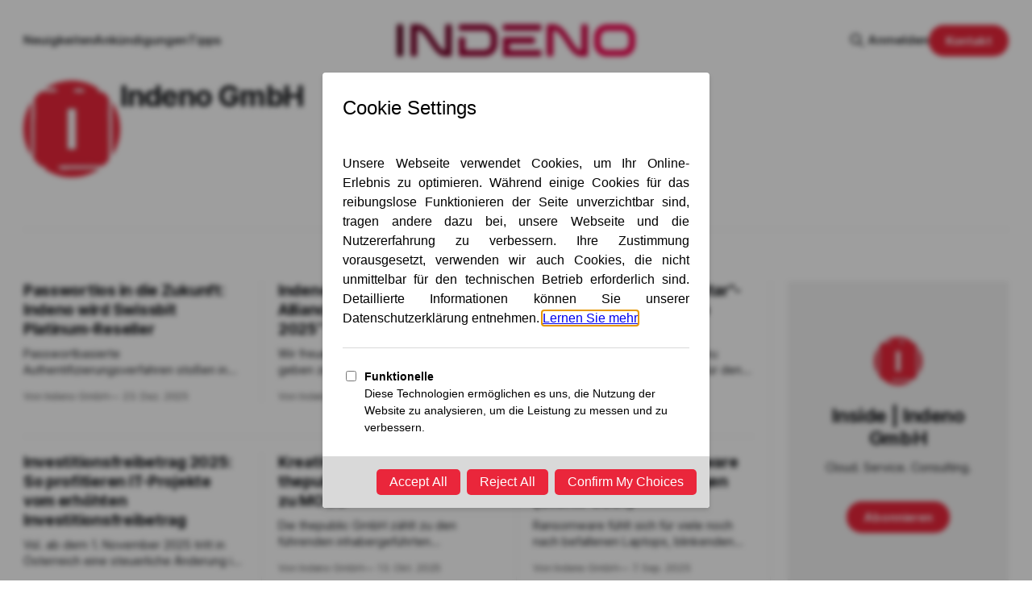

--- FILE ---
content_type: text/html; charset=utf-8
request_url: https://inside.indeno.at/author/indeno/
body_size: 12455
content:
<!DOCTYPE html>
<html lang="de">
<head>

    <title>Indeno GmbH - Inside | Indeno GmbH</title>
    <meta charset="utf-8">
    <meta name="viewport" content="width=device-width, initial-scale=1.0">
    
    <link rel="preload" as="style" href="/assets/built/screen.css?v=23c18fa12c">
    <link rel="preload" as="script" href="/assets/built/source.js?v=23c18fa12c">

    <link rel="stylesheet" type="text/css" href="/assets/built/screen.css?v=23c18fa12c">

    <style>
        :root {
            --background-color: #ffffff
        }
    </style>

    <script>
        /* The script for calculating the color contrast has been taken from
        https://gomakethings.com/dynamically-changing-the-text-color-based-on-background-color-contrast-with-vanilla-js/ */
        var accentColor = getComputedStyle(document.documentElement).getPropertyValue('--background-color');
        accentColor = accentColor.trim().slice(1);
        var r = parseInt(accentColor.substr(0, 2), 16);
        var g = parseInt(accentColor.substr(2, 2), 16);
        var b = parseInt(accentColor.substr(4, 2), 16);
        var yiq = ((r * 299) + (g * 587) + (b * 114)) / 1000;
        var textColor = (yiq >= 128) ? 'dark' : 'light';

        document.documentElement.className = `has-${textColor}-text`;
    </script>

    <link rel="icon" href="https://inside.indeno.at/content/images/2022/07/favid.ico" type="image/x-icon">
    <link rel="canonical" href="https://inside.indeno.at/author/indeno/">
    <meta name="referrer" content="no-referrer-when-downgrade">
    <link rel="next" href="https://inside.indeno.at/author/indeno/page/2/">
    
    <meta property="og:site_name" content="Inside | Indeno GmbH">
    <meta property="og:type" content="profile">
    <meta property="og:title" content="Indeno GmbH - Inside | Indeno GmbH">
    <meta property="og:description" content="Case Studies, Neuigkeiten, Lösungen und Tipps:
Der Blog aus der Cloud - spannende Beiträge aus der Geschäftswelt, der Technik und der Welt">
    <meta property="og:url" content="https://inside.indeno.at/author/indeno/">
    <meta name="twitter:card" content="summary">
    <meta name="twitter:title" content="Indeno GmbH - Inside | Indeno GmbH">
    <meta name="twitter:description" content="Case Studies, Neuigkeiten, Lösungen und Tipps:
Der Blog aus der Cloud - spannende Beiträge aus der Geschäftswelt, der Technik und der Welt">
    <meta name="twitter:url" content="https://inside.indeno.at/author/indeno/">
    
    <script type="application/ld+json">
{
    "@context": "https://schema.org",
    "@type": "Person",
    "sameAs": [],
    "name": "Indeno GmbH",
    "url": "https://inside.indeno.at/author/indeno/",
    "mainEntityOfPage": "https://inside.indeno.at/author/indeno/"
}
    </script>

    <meta name="generator" content="Ghost 6.13">
    <link rel="alternate" type="application/rss+xml" title="Inside | Indeno GmbH" href="https://inside.indeno.at/rss/">
    <script defer src="https://cdn.jsdelivr.net/ghost/portal@~2.56/umd/portal.min.js" data-i18n="true" data-ghost="https://inside.indeno.at/" data-key="3de5534f67cefe8e3f60612b23" data-api="https://inside.indeno.at/ghost/api/content/" data-locale="de" crossorigin="anonymous"></script><style id="gh-members-styles">.gh-post-upgrade-cta-content,
.gh-post-upgrade-cta {
    display: flex;
    flex-direction: column;
    align-items: center;
    font-family: -apple-system, BlinkMacSystemFont, 'Segoe UI', Roboto, Oxygen, Ubuntu, Cantarell, 'Open Sans', 'Helvetica Neue', sans-serif;
    text-align: center;
    width: 100%;
    color: #ffffff;
    font-size: 16px;
}

.gh-post-upgrade-cta-content {
    border-radius: 8px;
    padding: 40px 4vw;
}

.gh-post-upgrade-cta h2 {
    color: #ffffff;
    font-size: 28px;
    letter-spacing: -0.2px;
    margin: 0;
    padding: 0;
}

.gh-post-upgrade-cta p {
    margin: 20px 0 0;
    padding: 0;
}

.gh-post-upgrade-cta small {
    font-size: 16px;
    letter-spacing: -0.2px;
}

.gh-post-upgrade-cta a {
    color: #ffffff;
    cursor: pointer;
    font-weight: 500;
    box-shadow: none;
    text-decoration: underline;
}

.gh-post-upgrade-cta a:hover {
    color: #ffffff;
    opacity: 0.8;
    box-shadow: none;
    text-decoration: underline;
}

.gh-post-upgrade-cta a.gh-btn {
    display: block;
    background: #ffffff;
    text-decoration: none;
    margin: 28px 0 0;
    padding: 8px 18px;
    border-radius: 4px;
    font-size: 16px;
    font-weight: 600;
}

.gh-post-upgrade-cta a.gh-btn:hover {
    opacity: 0.92;
}</style>
    <script defer src="https://cdn.jsdelivr.net/ghost/sodo-search@~1.8/umd/sodo-search.min.js" data-key="3de5534f67cefe8e3f60612b23" data-styles="https://cdn.jsdelivr.net/ghost/sodo-search@~1.8/umd/main.css" data-sodo-search="https://inside.indeno.at/" data-locale="de" crossorigin="anonymous"></script>
    
    <link href="https://inside.indeno.at/webmentions/receive/" rel="webmention">
    <script defer src="/public/cards.min.js?v=23c18fa12c"></script>
    <link rel="stylesheet" type="text/css" href="/public/cards.min.css?v=23c18fa12c">
    <script defer src="/public/member-attribution.min.js?v=23c18fa12c"></script><style>:root {--ghost-accent-color: #ea263b;}</style>
    <script>
window.onload = function () {
    let portal = document.getElementById("ghost-portal-root");
    const interval = setInterval(() => {
        let frame = portal.querySelector('[title="portal-popup"]');
        if (frame !== null) {
            const styleElement = document.createElement("style");
            styleElement.innerHTML = `.gh-portal-powered { display: none; }`;
            frame.contentDocument.head.appendChild(styleElement);
        } else {
            frame = null
        }
    }, 300)
}
</script>


<!-- Google tag (gtag.js) -->
<script async src="https://www.googletagmanager.com/gtag/js?id=AW-436188810"></script>
<script>
  window.dataLayer = window.dataLayer || [];
  function gtag(){dataLayer.push(arguments);}
  gtag('js', new Date());

  gtag('config', 'AW-436188810');
</script>

<link rel="icon" href="https://inside.indeno.at/content/images/2022/07/favid.ico" type="image/x-icon">

<link rel="apple-touch-icon" sizes="180x180" href="/content/images/favicon/apple-touch-icon.png">
<link rel="icon" type="image/png" sizes="32x32" href="/content/images/favicon/favicon-32x32.png">
<link rel="icon" type="image/png" sizes="16x16" href="/content/images/favicon/favicon-16x16.png">
<link rel="manifest" href="/content/images/favicon/site.webmanifest">
<link rel="mask-icon" href="/content/images/favicon/safari-pinned-tab.svg" color="#5bbad5">
<link rel="shortcut icon" href="/content/images/favicon/favicon.ico">
<meta name="msapplication-TileColor" content="#da532c">
<meta name="msapplication-config" content="/content/images/favicon/browserconfig.xml">
<meta name="theme-color" content="#ffffff">

<script data-cfasync="false" nonce="9415663f-df81-4923-b84a-5954a6be7574">try{(function(w,d){!function(j,k,l,m){if(j.zaraz)console.error("zaraz is loaded twice");else{j[l]=j[l]||{};j[l].executed=[];j.zaraz={deferred:[],listeners:[]};j.zaraz._v="5874";j.zaraz._n="9415663f-df81-4923-b84a-5954a6be7574";j.zaraz.q=[];j.zaraz._f=function(n){return async function(){var o=Array.prototype.slice.call(arguments);j.zaraz.q.push({m:n,a:o})}};for(const p of["track","set","debug"])j.zaraz[p]=j.zaraz._f(p);j.zaraz.init=()=>{var q=k.getElementsByTagName(m)[0],r=k.createElement(m),s=k.getElementsByTagName("title")[0];s&&(j[l].t=k.getElementsByTagName("title")[0].text);j[l].x=Math.random();j[l].w=j.screen.width;j[l].h=j.screen.height;j[l].j=j.innerHeight;j[l].e=j.innerWidth;j[l].l=j.location.href;j[l].r=k.referrer;j[l].k=j.screen.colorDepth;j[l].n=k.characterSet;j[l].o=(new Date).getTimezoneOffset();if(j.dataLayer)for(const t of Object.entries(Object.entries(dataLayer).reduce((u,v)=>({...u[1],...v[1]}),{})))zaraz.set(t[0],t[1],{scope:"page"});j[l].q=[];for(;j.zaraz.q.length;){const w=j.zaraz.q.shift();j[l].q.push(w)}r.defer=!0;for(const x of[localStorage,sessionStorage])Object.keys(x||{}).filter(z=>z.startsWith("_zaraz_")).forEach(y=>{try{j[l]["z_"+y.slice(7)]=JSON.parse(x.getItem(y))}catch{j[l]["z_"+y.slice(7)]=x.getItem(y)}});r.referrerPolicy="origin";r.src="/cdn-cgi/zaraz/s.js?z="+btoa(encodeURIComponent(JSON.stringify(j[l])));q.parentNode.insertBefore(r,q)};["complete","interactive"].includes(k.readyState)?zaraz.init():j.addEventListener("DOMContentLoaded",zaraz.init)}}(w,d,"zarazData","script");window.zaraz._p=async d$=>new Promise(ea=>{if(d$){d$.e&&d$.e.forEach(eb=>{try{const ec=d.querySelector("script[nonce]"),ed=ec?.nonce||ec?.getAttribute("nonce"),ee=d.createElement("script");ed&&(ee.nonce=ed);ee.innerHTML=eb;ee.onload=()=>{d.head.removeChild(ee)};d.head.appendChild(ee)}catch(ef){console.error(`Error executing script: ${eb}\n`,ef)}});Promise.allSettled((d$.f||[]).map(eg=>fetch(eg[0],eg[1])))}ea()});zaraz._p({"e":["(function(w,d){})(window,document)"]});})(window,document)}catch(e){throw fetch("/cdn-cgi/zaraz/t"),e;};</script></head>
<body class="author-template author-indeno has-sans-title has-sans-body">

<div class="gh-viewport">
    
    <header id="gh-navigation" class="gh-navigation is-middle-logo gh-outer">
    <div class="gh-navigation-inner gh-inner">

        <div class="gh-navigation-brand">
            <a class="gh-navigation-logo is-title" href="https://inside.indeno.at">
                    <img src="https://inside.indeno.at/content/images/2025/07/id_lgo.png" alt="Inside | Indeno GmbH">
            </a>
            <button class="gh-search gh-icon-button" aria-label="Auf der Seite suchen" data-ghost-search>
    <svg xmlns="http://www.w3.org/2000/svg" fill="none" viewBox="0 0 24 24" stroke="currentColor" stroke-width="2" width="20" height="20"><path stroke-linecap="round" stroke-linejoin="round" d="M21 21l-6-6m2-5a7 7 0 11-14 0 7 7 0 0114 0z"></path></svg></button>            <button class="gh-burger gh-icon-button" aria-label="Menu">
                <svg xmlns="http://www.w3.org/2000/svg" width="24" height="24" fill="currentColor" viewBox="0 0 256 256"><path d="M224,128a8,8,0,0,1-8,8H40a8,8,0,0,1,0-16H216A8,8,0,0,1,224,128ZM40,72H216a8,8,0,0,0,0-16H40a8,8,0,0,0,0,16ZM216,184H40a8,8,0,0,0,0,16H216a8,8,0,0,0,0-16Z"></path></svg>                <svg xmlns="http://www.w3.org/2000/svg" width="24" height="24" fill="currentColor" viewBox="0 0 256 256"><path d="M205.66,194.34a8,8,0,0,1-11.32,11.32L128,139.31,61.66,205.66a8,8,0,0,1-11.32-11.32L116.69,128,50.34,61.66A8,8,0,0,1,61.66,50.34L128,116.69l66.34-66.35a8,8,0,0,1,11.32,11.32L139.31,128Z"></path></svg>            </button>
        </div>

        <nav class="gh-navigation-menu">
            <ul class="nav">
    <li class="nav-neuigkeiten"><a href="https://inside.indeno.at/tag/neuigkeiten/">Neuigkeiten</a></li>
    <li class="nav-ankundigungen"><a href="https://inside.indeno.at/tag/ankuendigungen/">Ankündigungen</a></li>
    <li class="nav-tipps"><a href="https://inside.indeno.at/tag/tipps/">Tipps</a></li>
</ul>

        </nav>

        <div class="gh-navigation-actions">
                <button class="gh-search gh-icon-button" aria-label="Auf der Seite suchen" data-ghost-search>
    <svg xmlns="http://www.w3.org/2000/svg" fill="none" viewBox="0 0 24 24" stroke="currentColor" stroke-width="2" width="20" height="20"><path stroke-linecap="round" stroke-linejoin="round" d="M21 21l-6-6m2-5a7 7 0 11-14 0 7 7 0 0114 0z"></path></svg></button>                <div class="gh-navigation-members">
                            <a href="#/portal/signin" data-portal="signin">Anmelden</a>
                                <a class="gh-button" href="https://indeno.at/contact" data-portal="signup">Kontakt</a>
                </div>
        </div>

    </div>
</header>

    
<main class="gh-main gh-outer">

        <section class="gh-archive has-sidebar gh-inner">
            <div class="gh-archive-inner">
                <div class="gh-archive-wrapper">
                    <h1 class="gh-article-title is-title">
                            Indeno GmbH
                    </h1>
                    <footer class="gh-author-meta">
                        <div class="gh-author-social">
                        </div>
                    </footer>
                </div>
                    <img class="gh-article-image" src="/content/images/size/w320/2024/05/Round_Lgo.jpg" alt="Indeno GmbH">
            </div>
        </section>
    
    
<section class="gh-container is-grid has-sidebar gh-outer">
    <div class="gh-container-inner gh-inner">
        

        <main class="gh-main">
            <div class="gh-feed">



                        <article class="gh-card post tag-ankuendigungen tag-security tag-hardware-token tag-swissbit tag-azure-virtual-desktop tag-passwordless tag-microsoft-365 tag-yubico-alternative tag-partner-osterreich tag-partner-deutschland tag-reseller tag-partner tag-handler">
    <a class="gh-card-link" href="/passwortlos-in-die-zukunft-indeno-wird-swissbit-platinum-reseller/">
            <figure class="gh-card-image">
                <img
                    srcset="/content/images/size/w160/format/webp/2025/12/cover_indeno_swissbit_partnerschaft-min.png 160w,
                            /content/images/size/w320/format/webp/2025/12/cover_indeno_swissbit_partnerschaft-min.png 320w,
                            /content/images/size/w600/format/webp/2025/12/cover_indeno_swissbit_partnerschaft-min.png 600w,
                            /content/images/size/w960/format/webp/2025/12/cover_indeno_swissbit_partnerschaft-min.png 960w,
                            /content/images/size/w1200/format/webp/2025/12/cover_indeno_swissbit_partnerschaft-min.png 1200w,
                            /content/images/size/w2000/format/webp/2025/12/cover_indeno_swissbit_partnerschaft-min.png 2000w"
                    sizes="320px"
                    src="/content/images/size/w600/2025/12/cover_indeno_swissbit_partnerschaft-min.png"
                    alt="Passwortlos in die Zukunft: Indeno wird Swissbit Platinum-Reseller"
                    loading="lazy"
                >
            </figure>
        <div class="gh-card-wrapper">
                <p class="gh-card-tag">Ankündigungen</p>
            <h3 class="gh-card-title is-title">Passwortlos in die Zukunft: Indeno wird Swissbit Platinum-Reseller</h3>
                    <p class="gh-card-excerpt is-body">Passwortbasierte Authentifizierungsverfahren stoßen in modernen IT-Umgebungen zunehmend an ihre Grenzen. Angesichts steigender Bedrohungen durch Phishing, Credential Stuffing und Identitätsdiebstahl setzen immer mehr Unternehmen auf passwortlose Anmeldeverfahren, um sowohl das Sicherheitsniveau als auch die Benutzerfreundlichkeit nachhaltig zu verbessern. Vor diesem Hintergrund vertiefen wir die Zusammenarbeit mit Swissbit. Indeno ist ab sofort</p>
            <footer class="gh-card-meta">
<!--
             -->
                    <span class="gh-card-author">Von Indeno GmbH</span>
                    <time class="gh-card-date" datetime="23-12-2025">23. Dez. 2025</time>
                <!--
         --></footer>
        </div>
    </a>
</article>                        <article class="gh-card post tag-ankuendigungen tag-trust-x-alliance tag-txa tag-ingram-micro tag-ingram-micro-one-2025 tag-spirit-award tag-auszeichnung tag-dach">
    <a class="gh-card-link" href="/indeno-wird-mit-den-trust-x-alliance-spirit-award-dach-2025-ausgezeichnet/">
            <figure class="gh-card-image">
                <img
                    srcset="/content/images/size/w160/format/webp/2025/11/conver_trust_x_alliance_spirit_partner_warard_winner_2025_ingram_micro_indeno-min.png 160w,
                            /content/images/size/w320/format/webp/2025/11/conver_trust_x_alliance_spirit_partner_warard_winner_2025_ingram_micro_indeno-min.png 320w,
                            /content/images/size/w600/format/webp/2025/11/conver_trust_x_alliance_spirit_partner_warard_winner_2025_ingram_micro_indeno-min.png 600w,
                            /content/images/size/w960/format/webp/2025/11/conver_trust_x_alliance_spirit_partner_warard_winner_2025_ingram_micro_indeno-min.png 960w,
                            /content/images/size/w1200/format/webp/2025/11/conver_trust_x_alliance_spirit_partner_warard_winner_2025_ingram_micro_indeno-min.png 1200w,
                            /content/images/size/w2000/format/webp/2025/11/conver_trust_x_alliance_spirit_partner_warard_winner_2025_ingram_micro_indeno-min.png 2000w"
                    sizes="320px"
                    src="/content/images/size/w600/2025/11/conver_trust_x_alliance_spirit_partner_warard_winner_2025_ingram_micro_indeno-min.png"
                    alt="Indeno wird mit den „Trust X Alliance Spirit Award DACH 2025“ ausgezeichnet!"
                    loading="lazy"
                >
            </figure>
        <div class="gh-card-wrapper">
                <p class="gh-card-tag">Ankündigungen</p>
            <h3 class="gh-card-title is-title">Indeno wird mit den „Trust X Alliance Spirit Award DACH 2025“ ausgezeichnet!</h3>
                    <p class="gh-card-excerpt is-body">Wir freuen uns außerordentlich, bekannt geben zu dürfen, dass die Indeno GmbH, vertreten durch Philipp Schubert, beim diesjährigen Ingram Micro ONE mit dem „Trust X Alliance Spirit Award DACH 2025“ ausgezeichnet wurde!

Der Preis würdigt Partner, die den besonderen Teamgeist und die Werte der Trust X Alliance verkörpern: Zusammenarbeit, Engagement</p>
            <footer class="gh-card-meta">
<!--
             -->
                    <span class="gh-card-author">Von Indeno GmbH</span>
                    <time class="gh-card-date" datetime="12-11-2025">12. Nov. 2025</time>
                <!--
         --></footer>
        </div>
    </a>
</article>                        <article class="gh-card post tag-ankuendigungen tag-ingram-micro tag-indeno tag-nominiert tag-award tag-rising-star tag-partner tag-auszeichnung tag-osterreich tag-cloud">
    <a class="gh-card-link" href="/indeno-fur-den-rising-star-award-von-ingram-micro-nominiert/">
            <figure class="gh-card-image">
                <img
                    srcset="/content/images/size/w160/format/webp/2025/10/cover_indeno_award-min.png 160w,
                            /content/images/size/w320/format/webp/2025/10/cover_indeno_award-min.png 320w,
                            /content/images/size/w600/format/webp/2025/10/cover_indeno_award-min.png 600w,
                            /content/images/size/w960/format/webp/2025/10/cover_indeno_award-min.png 960w,
                            /content/images/size/w1200/format/webp/2025/10/cover_indeno_award-min.png 1200w,
                            /content/images/size/w2000/format/webp/2025/10/cover_indeno_award-min.png 2000w"
                    sizes="320px"
                    src="/content/images/size/w600/2025/10/cover_indeno_award-min.png"
                    alt="Indeno für den &quot;Rising Star&quot;-Award von Ingram Micro nominiert"
                    loading="lazy"
                >
            </figure>
        <div class="gh-card-wrapper">
                <p class="gh-card-tag">Ankündigungen</p>
            <h3 class="gh-card-title is-title">Indeno für den &quot;Rising Star&quot;-Award von Ingram Micro nominiert</h3>
                    <p class="gh-card-excerpt is-body">Wir freuen uns, bekannt geben zu dürfen, dass die Indeno GmbH für den diesjährigen Ingram Micro Innovation and Solution Summit ’25 im November in der Kategorie &quot;Rising Star&quot; nominiert wurde!

Der &quot;Rising Star&quot; ist Teil des Ingram Micro Cloud Star Programs. Die Nominierung spiegelt wider, dass</p>
            <footer class="gh-card-meta">
<!--
             -->
                    <span class="gh-card-author">Von Indeno GmbH</span>
                    <time class="gh-card-date" datetime="25-10-2025">25. Okt. 2025</time>
                <!--
         --></footer>
        </div>
    </a>
</article>                        <article class="gh-card post tag-neuigkeiten tag-investitionsfreibetrag tag-ifb-2025 tag-capex tag-green-it tag-hybrid-cloud">
    <a class="gh-card-link" href="/investitionsfreibetrag-2025-so-profitieren-it-projekte-vom-erhohten-investitionsfreibetrag/">
            <figure class="gh-card-image">
                <img
                    srcset="/content/images/size/w160/format/webp/2025/10/cover_ifb_at_2025-min.png 160w,
                            /content/images/size/w320/format/webp/2025/10/cover_ifb_at_2025-min.png 320w,
                            /content/images/size/w600/format/webp/2025/10/cover_ifb_at_2025-min.png 600w,
                            /content/images/size/w960/format/webp/2025/10/cover_ifb_at_2025-min.png 960w,
                            /content/images/size/w1200/format/webp/2025/10/cover_ifb_at_2025-min.png 1200w,
                            /content/images/size/w2000/format/webp/2025/10/cover_ifb_at_2025-min.png 2000w"
                    sizes="320px"
                    src="/content/images/size/w600/2025/10/cover_ifb_at_2025-min.png"
                    alt="Investitionsfreibetrag 2025: So profitieren IT-Projekte vom erhöhten Investitionsfreibetrag"
                    loading="lazy"
                >
            </figure>
        <div class="gh-card-wrapper">
                <p class="gh-card-tag">Neuigkeiten</p>
            <h3 class="gh-card-title is-title">Investitionsfreibetrag 2025: So profitieren IT-Projekte vom erhöhten Investitionsfreibetrag</h3>
                    <p class="gh-card-excerpt is-body">Vsl. ab dem 1. November 2025 tritt in Österreich eine steuerliche Änderung in Kraft, die für IT-Verantwortliche und technische Entscheider besonders relevant ist: Der Investitionsfreibetrag (IFB) wird deutlich angehoben. Unternehmen können dann bis zu 20 % (bzw. 22 % bei energieeffizienten Maßnahmen) ihrer Investitionskosten zusätzlich steuerlich geltend machen und damit Projekte in</p>
            <footer class="gh-card-meta">
<!--
             -->
                    <span class="gh-card-author">Von Indeno GmbH</span>
                    <time class="gh-card-date" datetime="14-10-2025">14. Okt. 2025</time>
                <!--
         --></footer>
        </div>
    </a>
</article>                        <article class="gh-card post tag-success-stories tag-moco tag-moco-app tag-weclapp tag-migration tag-beratung tag-automatisierung">
    <a class="gh-card-link" href="/kreativ-klar-zukunftsfahig-thepublic-migriert-erfolgreich-zu-moco/">
            <figure class="gh-card-image">
                <img
                    srcset="/content/images/size/w160/format/webp/2025/09/cover_thepublic-min.png 160w,
                            /content/images/size/w320/format/webp/2025/09/cover_thepublic-min.png 320w,
                            /content/images/size/w600/format/webp/2025/09/cover_thepublic-min.png 600w,
                            /content/images/size/w960/format/webp/2025/09/cover_thepublic-min.png 960w,
                            /content/images/size/w1200/format/webp/2025/09/cover_thepublic-min.png 1200w,
                            /content/images/size/w2000/format/webp/2025/09/cover_thepublic-min.png 2000w"
                    sizes="320px"
                    src="/content/images/size/w600/2025/09/cover_thepublic-min.png"
                    alt="Kreativ, klar, zukunftsfähig: thepublic migriert erfolgreich zu MOCO"
                    loading="lazy"
                >
            </figure>
        <div class="gh-card-wrapper">
                <p class="gh-card-tag">Success Stories</p>
            <h3 class="gh-card-title is-title">Kreativ, klar, zukunftsfähig: thepublic migriert erfolgreich zu MOCO</h3>
                    <p class="gh-card-excerpt is-body">Die thepublic GmbH zählt zu den führenden inhabergeführten Kommunikationsagenturen in Baden-Württemberg. Mit einem klaren Fokus auf strategische Kommunikation, Markenführung und wirkungsvolle Kommunikation mit Medien und Stakeholdern entwickelt die Agentur maßgeschneiderte Strategien und Kampagnen für anspruchsvolle Kunden. Werte, Ergebnishunger und Kreativität stehen im Zentrum der Beratung und reibungslos funktionierende, digitale Prozesse</p>
            <footer class="gh-card-meta">
<!--
             -->
                    <span class="gh-card-author">Von Indeno GmbH</span>
                    <time class="gh-card-date" datetime="13-10-2025">13. Okt. 2025</time>
                <!--
         --></footer>
        </div>
    </a>
</article>                        <article class="gh-card post tag-security tag-storm-0501 tag-e3 tag-microsoft-365 tag-14-days-grace tag-14-oktober tag-cloud tag-threat-intelligence tag-ransomware">
    <a class="gh-card-link" href="/cloudbasierte-ransomware-in-microsoft-umgebungen-storm-0501/">
            <figure class="gh-card-image">
                <img
                    srcset="/content/images/size/w160/format/webp/2025/09/cover_ransomware_cloud-min.png 160w,
                            /content/images/size/w320/format/webp/2025/09/cover_ransomware_cloud-min.png 320w,
                            /content/images/size/w600/format/webp/2025/09/cover_ransomware_cloud-min.png 600w,
                            /content/images/size/w960/format/webp/2025/09/cover_ransomware_cloud-min.png 960w,
                            /content/images/size/w1200/format/webp/2025/09/cover_ransomware_cloud-min.png 1200w,
                            /content/images/size/w2000/format/webp/2025/09/cover_ransomware_cloud-min.png 2000w"
                    sizes="320px"
                    src="/content/images/size/w600/2025/09/cover_ransomware_cloud-min.png"
                    alt="Cloudbasierte Ransomware in Microsoft-Umgebungen (Storm-0501)"
                    loading="lazy"
                >
            </figure>
        <div class="gh-card-wrapper">
                <p class="gh-card-tag">Security</p>
            <h3 class="gh-card-title is-title">Cloudbasierte Ransomware in Microsoft-Umgebungen (Storm-0501)</h3>
                    <p class="gh-card-excerpt is-body">Ransomware fühlt sich für viele noch nach befallenen Laptops, blinkenden Serverkonsolen und verschlüsselten Dateifreigaben an. Doch der Takt hat sich geändert. Der von Microsoft als Storm-0501 gefasste Akteur zeigt, wie Erpressung heute in Microsoft 365 und Microsoft Azure funktioniert: ohne klassische Payloads, stattdessen mit legitimen Cloud-Operationen. Die Angreifer verschaffen sich</p>
            <footer class="gh-card-meta">
<!--
             -->
                    <span class="gh-card-author">Von Indeno GmbH</span>
                    <time class="gh-card-date" datetime="07-09-2025">7. Sep. 2025</time>
                <!--
         --></footer>
        </div>
    </a>
</article>                        <article class="gh-card post tag-microsoft-365 tag-promo tag-rabatt tag-aktion tag-e3 tag-e5 tag-neukunden">
    <a class="gh-card-link" href="/drei-jahres-abonnements-fur-microsoft-365-e3-und-e5-ab-juni-2025-verfugbar/">
            <figure class="gh-card-image">
                <img
                    srcset="/content/images/size/w160/format/webp/2025/05/photo-1636033503567-a59bff19d79a.jpg 160w,
                            /content/images/size/w320/format/webp/2025/05/photo-1636033503567-a59bff19d79a.jpg 320w,
                            /content/images/size/w600/format/webp/2025/05/photo-1636033503567-a59bff19d79a.jpg 600w,
                            /content/images/size/w960/format/webp/2025/05/photo-1636033503567-a59bff19d79a.jpg 960w,
                            /content/images/size/w1200/format/webp/2025/05/photo-1636033503567-a59bff19d79a.jpg 1200w,
                            /content/images/size/w2000/format/webp/2025/05/photo-1636033503567-a59bff19d79a.jpg 2000w"
                    sizes="320px"
                    src="/content/images/size/w600/2025/05/photo-1636033503567-a59bff19d79a.jpg"
                    alt="Drei-Jahres-Abonnements für Microsoft 365 E3 und E5 ab Juni 2025 verfügbar"
                    loading="lazy"
                >
            </figure>
        <div class="gh-card-wrapper">
                <p class="gh-card-tag">Microsoft 365</p>
            <h3 class="gh-card-title is-title">Drei-Jahres-Abonnements für Microsoft 365 E3 und E5 ab Juni 2025 verfügbar</h3>
                    <p class="gh-card-excerpt is-body">Ab dem 1. Juni 2025 stehen Unternehmenskunden neue Lizenzierungsoptionen für Microsoft 365 zur Verfügung. Für die Produktvarianten E3 und E5 – jeweils mit oder ohne Microsoft Teams – sowie für Teams Enterprise-Lizenzen werden Drei-Jahres-Abonnements eingeführt.

Die längere Laufzeitoption soll eine stabilere Preisgestaltung und eine vereinfachte Lizenzverwaltung ermöglichen. Unternehmen können je nach Bedarf</p>
            <footer class="gh-card-meta">
<!--
             -->
                    <span class="gh-card-author">Von Indeno GmbH</span>
                    <time class="gh-card-date" datetime="05-05-2025">5. Mai 2025</time>
                <!--
         --></footer>
        </div>
    </a>
</article>                        <article class="gh-card post tag-ankuendigungen tag-datenschutz tag-eperi tag-dach tag-eperi-gmbh tag-vertriebspartner tag-distributor tag-partner tag-msp tag-hosting tag-microsoft-cloud-solution-provider-vorteile tag-beratung tag-unterstutzung tag-microsoft-365 tag-verschlusselung tag-secure">
    <a class="gh-card-link" href="/eperi-indeno-ihre-daten-ihre-regeln-verschlusselung-die-vertrauen-schafft/">
            <figure class="gh-card-image">
                <img
                    srcset="/content/images/size/w160/format/webp/2025/04/cover_eperi_indeno-min.png 160w,
                            /content/images/size/w320/format/webp/2025/04/cover_eperi_indeno-min.png 320w,
                            /content/images/size/w600/format/webp/2025/04/cover_eperi_indeno-min.png 600w,
                            /content/images/size/w960/format/webp/2025/04/cover_eperi_indeno-min.png 960w,
                            /content/images/size/w1200/format/webp/2025/04/cover_eperi_indeno-min.png 1200w,
                            /content/images/size/w2000/format/webp/2025/04/cover_eperi_indeno-min.png 2000w"
                    sizes="320px"
                    src="/content/images/size/w600/2025/04/cover_eperi_indeno-min.png"
                    alt="eperi &amp; Indeno: Ihre Daten, Ihre Regeln - Verschlüsselung, die Vertrauen schafft"
                    loading="lazy"
                >
            </figure>
        <div class="gh-card-wrapper">
                <p class="gh-card-tag">Ankündigungen</p>
            <h3 class="gh-card-title is-title">eperi &amp; Indeno: Ihre Daten, Ihre Regeln - Verschlüsselung, die Vertrauen schafft</h3>
                    <p class="gh-card-excerpt is-body">Wir freuen uns sehr, mit der eperi GmbH einen führenden Anbieter im Bereich Datenverschlüsselung und Datenschutz als strategischen Partner gefunden zu haben. Ab sofort erweitern wir unser Portfolio um die eperi Verschlüsselungsplattform – als Vertriebspartner, Distributor und Managed Service Provider (MSP) für die gesamte DACH-Region.


Gemeinsam für mehr Sicherheit, Kontrolle und</p>
            <footer class="gh-card-meta">
<!--
             -->
                    <span class="gh-card-author">Von Indeno GmbH</span>
                    <time class="gh-card-date" datetime="24-04-2025">24. Apr. 2025</time>
                <!--
         --></footer>
        </div>
    </a>
</article>                        <article class="gh-card post tag-neuigkeiten tag-sicherheit tag-ssl tag-tls tag-ballots-sc-081v3 tag-ca-browser-forum tag-gultigkeit tag-zertifikat tag-exchange-server-2019 tag-47-tage tag-apple tag-google">
    <a class="gh-card-link" href="/der-countdown-zur-47-tage-gultigkeit-von-ssl-tls-zertifikaten-lauft/">
            <figure class="gh-card-image">
                <img
                    srcset="/content/images/size/w160/format/webp/2025/04/cover_ssl_tls_certificate_47_days-min.png 160w,
                            /content/images/size/w320/format/webp/2025/04/cover_ssl_tls_certificate_47_days-min.png 320w,
                            /content/images/size/w600/format/webp/2025/04/cover_ssl_tls_certificate_47_days-min.png 600w,
                            /content/images/size/w960/format/webp/2025/04/cover_ssl_tls_certificate_47_days-min.png 960w,
                            /content/images/size/w1200/format/webp/2025/04/cover_ssl_tls_certificate_47_days-min.png 1200w,
                            /content/images/size/w2000/format/webp/2025/04/cover_ssl_tls_certificate_47_days-min.png 2000w"
                    sizes="320px"
                    src="/content/images/size/w600/2025/04/cover_ssl_tls_certificate_47_days-min.png"
                    alt="Der Countdown zur 47-Tage-Gültigkeit von SSL/TLS-Zertifikaten läuft"
                    loading="lazy"
                >
            </figure>
        <div class="gh-card-wrapper">
                <p class="gh-card-tag">Neuigkeiten</p>
            <h3 class="gh-card-title is-title">Der Countdown zur 47-Tage-Gültigkeit von SSL/TLS-Zertifikaten läuft</h3>
                    <p class="gh-card-excerpt is-body">Die Lebensdauer von SSL/TLS-Zertifikaten wird in den kommenden Jahren deutlich verkürzt. Was bislang als technische Nebensächlichkeit galt, entwickelt sich zu einer Herausforderung für Unternehmen weltweit. Mit der Verabschiedung des Ballots SC-081v3 durch das CA/Browser Forum im April 2025 wurde ein Prozess in Gang gesetzt, der die maximale Gültigkeit</p>
            <footer class="gh-card-meta">
<!--
             -->
                    <span class="gh-card-author">Von Indeno GmbH</span>
                    <time class="gh-card-date" datetime="15-04-2025">15. Apr. 2025</time>
                <!--
         --></footer>
        </div>
    </a>
</article>                        <article class="gh-card post tag-ankuendigungen tag-austria-east tag-partner tag-osterreich tag-rundgang tag-forderungen tag-microsoft tag-projektforderung tag-launch-partner tag-microsoft-osterreich tag-datensicherheit tag-startdatum">
    <a class="gh-card-link" href="/microsoft-azure-austria-east-die-neue-cloud-region-startet-bald-wir-sind-launch-partner/">
            <figure class="gh-card-image">
                <img
                    srcset="/content/images/size/w160/format/webp/2025/03/cover_austria_east_partner-min.png 160w,
                            /content/images/size/w320/format/webp/2025/03/cover_austria_east_partner-min.png 320w,
                            /content/images/size/w600/format/webp/2025/03/cover_austria_east_partner-min.png 600w,
                            /content/images/size/w960/format/webp/2025/03/cover_austria_east_partner-min.png 960w,
                            /content/images/size/w1200/format/webp/2025/03/cover_austria_east_partner-min.png 1200w,
                            /content/images/size/w2000/format/webp/2025/03/cover_austria_east_partner-min.png 2000w"
                    sizes="320px"
                    src="/content/images/size/w600/2025/03/cover_austria_east_partner-min.png"
                    alt="Microsoft Azure Austria East: Die neue Cloud-Region startet bald – wir sind Launch-Partner!"
                    loading="lazy"
                >
            </figure>
        <div class="gh-card-wrapper">
                <p class="gh-card-tag">Ankündigungen</p>
            <h3 class="gh-card-title is-title">Microsoft Azure Austria East: Die neue Cloud-Region startet bald – wir sind Launch-Partner!</h3>
                    <p class="gh-card-excerpt is-body">Die Cloud-Landschaft in Österreich erreicht einen neues Niveau: Die Microsoft Azure Region Austria East geht bald offiziell an den Start! Mit dieser Erweiterung setzt Microsoft ein starkes Zeichen für digitale Souveränität, verbesserte Performance und nachhaltige Public-Cloud Lösungen in Österreich.

Als offizieller Microsoft Launch-Partner begleiten wir Unternehmen und IT-Partner von Anfang</p>
            <footer class="gh-card-meta">
<!--
             -->
                    <span class="gh-card-author">Von Indeno GmbH</span>
                    <time class="gh-card-date" datetime="21-03-2025">21. März 2025</time>
                <!--
         --></footer>
        </div>
    </a>
</article>                        <article class="gh-card post tag-ankuendigungen tag-idcloud tag-azure-local tag-proxmox tag-managed-services tag-opencloud tag-graz tag-osterreich tag-cloud tag-partner tag-souveran">
    <a class="gh-card-link" href="/idcloud-die-optimale-erganzung-zur-public-cloud-fur-unternehmen-und-it-partner/">
            <figure class="gh-card-image">
                <img
                    srcset="/content/images/size/w160/format/webp/2025/03/cover_idcloud_by_indeno-min.png 160w,
                            /content/images/size/w320/format/webp/2025/03/cover_idcloud_by_indeno-min.png 320w,
                            /content/images/size/w600/format/webp/2025/03/cover_idcloud_by_indeno-min.png 600w,
                            /content/images/size/w960/format/webp/2025/03/cover_idcloud_by_indeno-min.png 960w,
                            /content/images/size/w1200/format/webp/2025/03/cover_idcloud_by_indeno-min.png 1200w,
                            /content/images/size/w2000/format/webp/2025/03/cover_idcloud_by_indeno-min.png 2000w"
                    sizes="320px"
                    src="/content/images/size/w600/2025/03/cover_idcloud_by_indeno-min.png"
                    alt="IDCloud: Die optimale Ergänzung zur Public Cloud für Unternehmen und IT-Partner"
                    loading="lazy"
                >
            </figure>
        <div class="gh-card-wrapper">
                <p class="gh-card-tag">Ankündigungen</p>
            <h3 class="gh-card-title is-title">IDCloud: Die optimale Ergänzung zur Public Cloud für Unternehmen und IT-Partner</h3>
                    <p class="gh-card-excerpt is-body">Wir freuen uns, mit IDCloud einen bedeutenden Schritt zu gehen und Unternehmen sowie IT-Partnern eine skalierbare, sichere und in der EU betriebene Lösung zu bieten. Unter der IDCloud bündeln wir alle Infrastrukturbetriebsleistungen, um den wachsenden Anforderungen moderner Hybrid- und Multi-Cloud-Strategien gerecht zu werden.

IDCloud – Managed Cloud-Lösungen für IT-Partner, Reseller &amp;</p>
            <footer class="gh-card-meta">
<!--
             -->
                    <span class="gh-card-author">Von Indeno GmbH</span>
                    <time class="gh-card-date" datetime="11-03-2025">11. März 2025</time>
                <!--
         --></footer>
        </div>
    </a>
</article>                        <article class="gh-card post tag-microsoft-365-datenschutz tag-datev tag-steuerberater tag-wirtschaftsprufer tag-cloud tag-berufsgeheimnispflicht tag-cloud-encryption-gateway tag-dsgvo tag-steuerberatung-cloud-losungen tag-datenschutzkonformitat-microsoft">
    <a class="gh-card-link" href="/ist-microsoft-365-wirklich-datenschutzkonform-fur-steuerberater/">
            <figure class="gh-card-image">
                <img
                    srcset="/content/images/size/w160/format/webp/2025/02/cover_microsoft_365_fuer_steuerberater_datenschutzkonform_nutzbar-min.png 160w,
                            /content/images/size/w320/format/webp/2025/02/cover_microsoft_365_fuer_steuerberater_datenschutzkonform_nutzbar-min.png 320w,
                            /content/images/size/w600/format/webp/2025/02/cover_microsoft_365_fuer_steuerberater_datenschutzkonform_nutzbar-min.png 600w,
                            /content/images/size/w960/format/webp/2025/02/cover_microsoft_365_fuer_steuerberater_datenschutzkonform_nutzbar-min.png 960w,
                            /content/images/size/w1200/format/webp/2025/02/cover_microsoft_365_fuer_steuerberater_datenschutzkonform_nutzbar-min.png 1200w,
                            /content/images/size/w2000/format/webp/2025/02/cover_microsoft_365_fuer_steuerberater_datenschutzkonform_nutzbar-min.png 2000w"
                    sizes="320px"
                    src="/content/images/size/w600/2025/02/cover_microsoft_365_fuer_steuerberater_datenschutzkonform_nutzbar-min.png"
                    alt="Ist Microsoft 365 wirklich datenschutzkonform für Steuerberater?"
                    loading="lazy"
                >
            </figure>
        <div class="gh-card-wrapper">
                <p class="gh-card-tag">Microsoft 365 Datenschutz</p>
            <h3 class="gh-card-title is-title">Ist Microsoft 365 wirklich datenschutzkonform für Steuerberater?</h3>
                    <p class="gh-card-excerpt is-body">Die Nutzung von Microsoft 365 bietet Steuerberatern und Wirtschaftsprüfern in Deutschland zahlreiche Vorteile, vor allem in Bezug auf Produktivität und effiziente Zusammenarbeit. Doch trotz der vielfältigen Funktionen stellt sich eine entscheidende Frage: Kann Microsoft 365 wirklich unter Berücksichtigung der Datenschutz-Grundverordnung (DSGVO) und der Berufsgeheimnispflicht gemäß § 203 StGB sicher und rechtskonform</p>
            <footer class="gh-card-meta">
<!--
             -->
                    <span class="gh-card-author">Von Indeno GmbH</span>
                    <time class="gh-card-date" datetime="16-02-2025">16. Feb. 2025</time>
                <!--
         --></footer>
        </div>
    </a>
</article>                        <article class="gh-card post tag-exchange-server tag-cu15 tag-produktschlussel tag-fehler tag-probleme tag-exchange-se tag-exchange-server-2019 tag-ocs">
    <a class="gh-card-link" href="/exchange-server-2019-cu15-veroffentlicht-die-letzten-schritte-auf-dem-weg-zu-exchange-se/">
            <figure class="gh-card-image">
                <img
                    srcset="/content/images/size/w160/format/webp/2025/02/cover_msft_exchange_online-min-o.png 160w,
                            /content/images/size/w320/format/webp/2025/02/cover_msft_exchange_online-min-o.png 320w,
                            /content/images/size/w600/format/webp/2025/02/cover_msft_exchange_online-min-o.png 600w,
                            /content/images/size/w960/format/webp/2025/02/cover_msft_exchange_online-min-o.png 960w,
                            /content/images/size/w1200/format/webp/2025/02/cover_msft_exchange_online-min-o.png 1200w,
                            /content/images/size/w2000/format/webp/2025/02/cover_msft_exchange_online-min-o.png 2000w"
                    sizes="320px"
                    src="/content/images/size/w600/2025/02/cover_msft_exchange_online-min-o.png"
                    alt="Exchange Server 2019 CU15 veröffentlicht: Die letzten Schritte auf dem Weg zu Exchange SE"
                    loading="lazy"
                >
            </figure>
        <div class="gh-card-wrapper">
                <p class="gh-card-tag">Exchange Server</p>
            <h3 class="gh-card-title is-title">Exchange Server 2019 CU15 veröffentlicht: Die letzten Schritte auf dem Weg zu Exchange SE</h3>
                    <p class="gh-card-excerpt is-body">Das letzte Cumulative Update (CU15) für Exchange Server 2019 wurde gestern Abend vom Exchange-Team veröffentlicht. Dieses Update, auch bekannt als &quot;2025 H1&quot;, ist die Voraussetzung für die Migration auf die Exchange Server Subscription Edition (SE), die im weiteren Verlauf von 2025 veröffentlich werden wird.


Fehlerbehebungen in CU15

Das</p>
            <footer class="gh-card-meta">
<!--
             -->
                    <span class="gh-card-author">Von Indeno GmbH</span>
                    <time class="gh-card-date" datetime="11-02-2025">11. Feb. 2025</time>
                <!--
         --></footer>
        </div>
    </a>
</article>                        <article class="gh-card post tag-microsoft-365 tag-dke tag-customer-key tag-double-key-encryption tag-customer-lockbox tag-datenschutz tag-datenschutzkonform tag-nutzen tag-schweiz tag-deutschland tag-dora tag-gdpr tag-sox tag-hippa tag-pci-dss tag-alternativen tag-gateway tag-encryption tag-verschlusselung tag-managed-encryption-gateway tag-hsm tag-byok">
    <a class="gh-card-link" href="/datenschutz-und-informationssicherheit-in-der-cloud-mit-microsoft-365/">
            <figure class="gh-card-image">
                <img
                    srcset="/content/images/size/w160/format/webp/2025/02/cover_microsoft_365_datenschutzkonform_nutzen-min.png 160w,
                            /content/images/size/w320/format/webp/2025/02/cover_microsoft_365_datenschutzkonform_nutzen-min.png 320w,
                            /content/images/size/w600/format/webp/2025/02/cover_microsoft_365_datenschutzkonform_nutzen-min.png 600w,
                            /content/images/size/w960/format/webp/2025/02/cover_microsoft_365_datenschutzkonform_nutzen-min.png 960w,
                            /content/images/size/w1200/format/webp/2025/02/cover_microsoft_365_datenschutzkonform_nutzen-min.png 1200w,
                            /content/images/size/w2000/format/webp/2025/02/cover_microsoft_365_datenschutzkonform_nutzen-min.png 2000w"
                    sizes="320px"
                    src="/content/images/size/w600/2025/02/cover_microsoft_365_datenschutzkonform_nutzen-min.png"
                    alt="Datenschutz und Informationssicherheit in der Cloud mit Microsoft 365"
                    loading="lazy"
                >
            </figure>
        <div class="gh-card-wrapper">
                <p class="gh-card-tag">Microsoft 365</p>
            <h3 class="gh-card-title is-title">Datenschutz und Informationssicherheit in der Cloud mit Microsoft 365</h3>
                    <p class="gh-card-excerpt is-body">Unternehmen in der EU und der Schweiz, die Microsoft 365 nutzen, müssen besonders hohe Standards für Datenschutz und Datensicherheit einhalten. Wenn sensible personenbezogene Daten verarbeitet werden, ist es entscheidend, dass Cloud-Dienste die strengen Anforderungen der DSGVO und nationaler Datenschutzgesetze erfüllen. Aber wie lässt sich Microsoft 365 datenschutzkonform und sicher betreiben?</p>
            <footer class="gh-card-meta">
<!--
             -->
                    <span class="gh-card-author">Von Indeno GmbH</span>
                    <time class="gh-card-date" datetime="10-02-2025">10. Feb. 2025</time>
                <!--
         --></footer>
        </div>
    </a>
</article>                        <article class="gh-card post tag-april tag-microsoft-365 tag-neue-preise tag-preisanpassung tag-preisstruktur">
    <a class="gh-card-link" href="/microsoft-fuhrt-preisanpassung-fur-microsoft-365-ab-dem-1-april-2025-ein/">
            <figure class="gh-card-image">
                <img
                    srcset="/content/images/size/w160/format/webp/2025/01/photo-1636033503567-a59bff19d79a.jpg 160w,
                            /content/images/size/w320/format/webp/2025/01/photo-1636033503567-a59bff19d79a.jpg 320w,
                            /content/images/size/w600/format/webp/2025/01/photo-1636033503567-a59bff19d79a.jpg 600w,
                            /content/images/size/w960/format/webp/2025/01/photo-1636033503567-a59bff19d79a.jpg 960w,
                            /content/images/size/w1200/format/webp/2025/01/photo-1636033503567-a59bff19d79a.jpg 1200w,
                            /content/images/size/w2000/format/webp/2025/01/photo-1636033503567-a59bff19d79a.jpg 2000w"
                    sizes="320px"
                    src="/content/images/size/w600/2025/01/photo-1636033503567-a59bff19d79a.jpg"
                    alt="Microsoft führt Preisanpassung für Microsoft 365 ab dem 1. April 2025 ein"
                    loading="lazy"
                >
            </figure>
        <div class="gh-card-wrapper">
                <p class="gh-card-tag">April</p>
            <h3 class="gh-card-title is-title">Microsoft führt Preisanpassung für Microsoft 365 ab dem 1. April 2025 ein</h3>
                    <p class="gh-card-excerpt is-body">Microsoft hat angekündigt, zum 1. April 2025 die Preisstruktur für einige Microsoft 365-Dienste und Pläne anzupassen. Diese Änderungen betreffen sowohl neue als auch erneuernde Abonnements und bringen eine einheitlichere Preisgestaltung mit sich.


Was ändert sich zum 1. April 2025?

Ab diesem Stichtag gelten folgende Anpassungen für Microsoft 365-Dienste:

 * Einheitliche Preisgestaltung</p>
            <footer class="gh-card-meta">
<!--
             -->
                    <span class="gh-card-author">Von Indeno GmbH</span>
                    <time class="gh-card-date" datetime="21-01-2025">21. Jan. 2025</time>
                <!--
         --></footer>
        </div>
    </a>
</article>                        <article class="gh-card post tag-exchange-online tag-outlook tag-tipps">
    <a class="gh-card-link" href="/wie-administratoren-meetings-im-namen-von-benutzern-loschen-konnen/">
            <figure class="gh-card-image">
                <img
                    srcset="/content/images/size/w160/format/webp/2024/12/cover_msft_exchange_online-min-1--2-.png 160w,
                            /content/images/size/w320/format/webp/2024/12/cover_msft_exchange_online-min-1--2-.png 320w,
                            /content/images/size/w600/format/webp/2024/12/cover_msft_exchange_online-min-1--2-.png 600w,
                            /content/images/size/w960/format/webp/2024/12/cover_msft_exchange_online-min-1--2-.png 960w,
                            /content/images/size/w1200/format/webp/2024/12/cover_msft_exchange_online-min-1--2-.png 1200w,
                            /content/images/size/w2000/format/webp/2024/12/cover_msft_exchange_online-min-1--2-.png 2000w"
                    sizes="320px"
                    src="/content/images/size/w600/2024/12/cover_msft_exchange_online-min-1--2-.png"
                    alt="Wie Administratoren Meetings im Namen von Benutzern löschen können"
                    loading="lazy"
                >
            </figure>
        <div class="gh-card-wrapper">
                <p class="gh-card-tag">Exchange Online</p>
            <h3 class="gh-card-title is-title">Wie Administratoren Meetings im Namen von Benutzern löschen können</h3>
                    <p class="gh-card-excerpt is-body">Es kommt immer wieder vor, dass Administratoren in organisatorische Aufgaben eingreifen müssen, insbesondere wenn es um Meetings geht, die von einem Benutzer geplant und organisiert wurden. Solche Eingriffe werden notwendig, wenn der Benutzer aus verschiedenen Gründen nicht mehr in der Lage ist, seine Meetings selbst zu verwalten. Zum Beispiel könnte</p>
            <footer class="gh-card-meta">
<!--
             -->
                    <span class="gh-card-author">Von Indeno GmbH</span>
                    <time class="gh-card-date" datetime="21-01-2025">21. Jan. 2025</time>
                <!--
         --></footer>
        </div>
    </a>
</article>
            </div>
        </main>

            <aside class="gh-sidebar">
                <div class="gh-sidebar-inner">
                    <section class="gh-about">
                            <img class="gh-about-icon" src="https://inside.indeno.at/content/images/2022/07/favid.ico" alt="Inside | Indeno GmbH" loading="lazy">
                        <h3 class="gh-about-title is-title">Inside | Indeno GmbH</h3>
                            <p class="gh-about-description is-body">Cloud. Service. Consulting.</p>
                                <button class="gh-button" data-portal="signup">Abonnieren</button>
                    </section>
                        <section class="gh-recommendations">
                            <h4 class="gh-sidebar-title">Empfehlungen</h4>
                                <ul class="recommendations">
        <li class="recommendation">
            <a href="https://www.microsoft.com/de-de/microsoft-365/roadmap/" data-recommendation="68b5431638a03400013d521f" target="_blank" rel="noopener">
                <div class="recommendation-favicon">
                        <img src="https://www.microsoft.com/favicon.ico?v2" alt="Microsoft 365-Roadmap | Microsoft 365" loading="lazy" onerror="this.style.display='none';">
                </div>
                <h5 class="recommendation-title">Microsoft 365-Roadmap | Microsoft 365</h5>
                <span class="recommendation-url">microsoft.com/de-de/microsoft-365/roadmap</span>
                <p class="recommendation-description">Finden Sie die neuesten Updates zu Produktivitätsanwendungen und intelligenten Clouddiensten.</p>
            </a>
        </li>
        <li class="recommendation">
            <a href="https://azure.microsoft.com/en-us/blog/" data-recommendation="68b542cf38a03400013d521e" target="_blank" rel="noopener">
                <div class="recommendation-favicon">
                        <img src="https://azure.microsoft.com/en-us/blog/wp-content/uploads/2024/06/microsoft_logo-300x300.webp" alt="Microsoft Azure Blog" loading="lazy" onerror="this.style.display='none';">
                </div>
                <h5 class="recommendation-title">Microsoft Azure Blog</h5>
                <span class="recommendation-url">azure.microsoft.com/en-us/blog</span>
                <p class="recommendation-description">Azure unterstützt Sie beim Erstellen, Ausführen und Verwalten Ihrer Anwendungen. Hier finden Sie die neuesten Nachrichten, Updates und Ankündigungen von Experten im Microsoft Azure-Blog.</p>
            </a>
        </li>
    </ul>

                            <button data-portal="recommendations">Alle ansehen <svg xmlns="http://www.w3.org/2000/svg" width="32" height="32" fill="currentColor" viewBox="0 0 256 256"><path d="M224.49,136.49l-72,72a12,12,0,0,1-17-17L187,140H40a12,12,0,0,1,0-24H187L135.51,64.48a12,12,0,0,1,17-17l72,72A12,12,0,0,1,224.49,136.49Z"></path></svg></button>
                        </section>
                </div>
            </aside>

            <div class="gh-more is-title">
                <a href="https://inside.indeno.at/page/2">Alle ansehen <svg xmlns="http://www.w3.org/2000/svg" width="32" height="32" fill="currentColor" viewBox="0 0 256 256"><path d="M224.49,136.49l-72,72a12,12,0,0,1-17-17L187,140H40a12,12,0,0,1,0-24H187L135.51,64.48a12,12,0,0,1,17-17l72,72A12,12,0,0,1,224.49,136.49Z"></path></svg></a>
            </div>

    </div>
</section>
</main>
    
    <footer class="gh-footer gh-outer">
    <div class="gh-footer-inner gh-inner">

        <div class="gh-footer-bar">
            <span class="gh-footer-logo is-title">
                    <img src="https://inside.indeno.at/content/images/2025/07/id_lgo.png" alt="Inside | Indeno GmbH">
            </span>
            <nav class="gh-footer-menu">
                <ul class="nav">
    <li class="nav-impressum"><a href="https://indeno.at/imprint">Impressum</a></li>
    <li class="nav-datenschutzerklarung"><a href="https://indeno.at/privacy-policy">Datenschutzerklärung</a></li>
</ul>

            </nav>
            <div class="gh-footer-copyright">
                <a href="https://indeno.at/contact" target="_blank" rel="noopener">Kontakt</a>
            </div>
        </div>

                <section class="gh-footer-signup">
                    <h2 class="gh-footer-signup-header is-title">
                        Inside | Indeno GmbH
                    </h2>
                    <p class="gh-footer-signup-subhead is-body">
                        Cloud. Service. Consulting.
                    </p>
                    <form class="gh-form" data-members-form>
    <input class="gh-form-input" id="footer-email" type="email" placeholder="steiner@meinunternehmen.de" required data-members-email>
    <button class="gh-button" type="submit" aria-label="Abonnieren">
        <span><span>Abonnieren</span> <svg xmlns="http://www.w3.org/2000/svg" width="32" height="32" fill="currentColor" viewBox="0 0 256 256"><path d="M224.49,136.49l-72,72a12,12,0,0,1-17-17L187,140H40a12,12,0,0,1,0-24H187L135.51,64.48a12,12,0,0,1,17-17l72,72A12,12,0,0,1,224.49,136.49Z"></path></svg></span>
        <svg xmlns="http://www.w3.org/2000/svg" height="24" width="24" viewBox="0 0 24 24">
    <g stroke-linecap="round" stroke-width="2" fill="currentColor" stroke="none" stroke-linejoin="round" class="nc-icon-wrapper">
        <g class="nc-loop-dots-4-24-icon-o">
            <circle cx="4" cy="12" r="3"></circle>
            <circle cx="12" cy="12" r="3"></circle>
            <circle cx="20" cy="12" r="3"></circle>
        </g>
        <style data-cap="butt">
            .nc-loop-dots-4-24-icon-o{--animation-duration:0.8s}
            .nc-loop-dots-4-24-icon-o *{opacity:.4;transform:scale(.75);animation:nc-loop-dots-4-anim var(--animation-duration) infinite}
            .nc-loop-dots-4-24-icon-o :nth-child(1){transform-origin:4px 12px;animation-delay:-.3s;animation-delay:calc(var(--animation-duration)/-2.666)}
            .nc-loop-dots-4-24-icon-o :nth-child(2){transform-origin:12px 12px;animation-delay:-.15s;animation-delay:calc(var(--animation-duration)/-5.333)}
            .nc-loop-dots-4-24-icon-o :nth-child(3){transform-origin:20px 12px}
            @keyframes nc-loop-dots-4-anim{0%,100%{opacity:.4;transform:scale(.75)}50%{opacity:1;transform:scale(1)}}
        </style>
    </g>
</svg>        <svg class="checkmark" xmlns="http://www.w3.org/2000/svg" viewBox="0 0 52 52">
    <path class="checkmark__check" fill="none" d="M14.1 27.2l7.1 7.2 16.7-16.8"/>
    <style>
        .checkmark {
            width: 40px;
            height: 40px;
            display: block;
            stroke-width: 2.5;
            stroke: currentColor;
            stroke-miterlimit: 10;
        }

        .checkmark__check {
            transform-origin: 50% 50%;
            stroke-dasharray: 48;
            stroke-dashoffset: 48;
            animation: stroke .3s cubic-bezier(0.650, 0.000, 0.450, 1.000) forwards;
        }

        @keyframes stroke {
            100% { stroke-dashoffset: 0; }
        }
    </style>
</svg>    </button>
    <p data-members-error></p>
</form>                </section>

    </div>
</footer>    
</div>


<script src="/assets/built/source.js?v=23c18fa12c"></script>



<script defer src="https://static.cloudflareinsights.com/beacon.min.js/vcd15cbe7772f49c399c6a5babf22c1241717689176015" integrity="sha512-ZpsOmlRQV6y907TI0dKBHq9Md29nnaEIPlkf84rnaERnq6zvWvPUqr2ft8M1aS28oN72PdrCzSjY4U6VaAw1EQ==" data-cf-beacon='{"version":"2024.11.0","token":"0ab0770071234f058bed56bcb0ef55f5","r":1,"server_timing":{"name":{"cfCacheStatus":true,"cfEdge":true,"cfExtPri":true,"cfL4":true,"cfOrigin":true,"cfSpeedBrain":true},"location_startswith":null}}' crossorigin="anonymous"></script>
</body>
</html>
